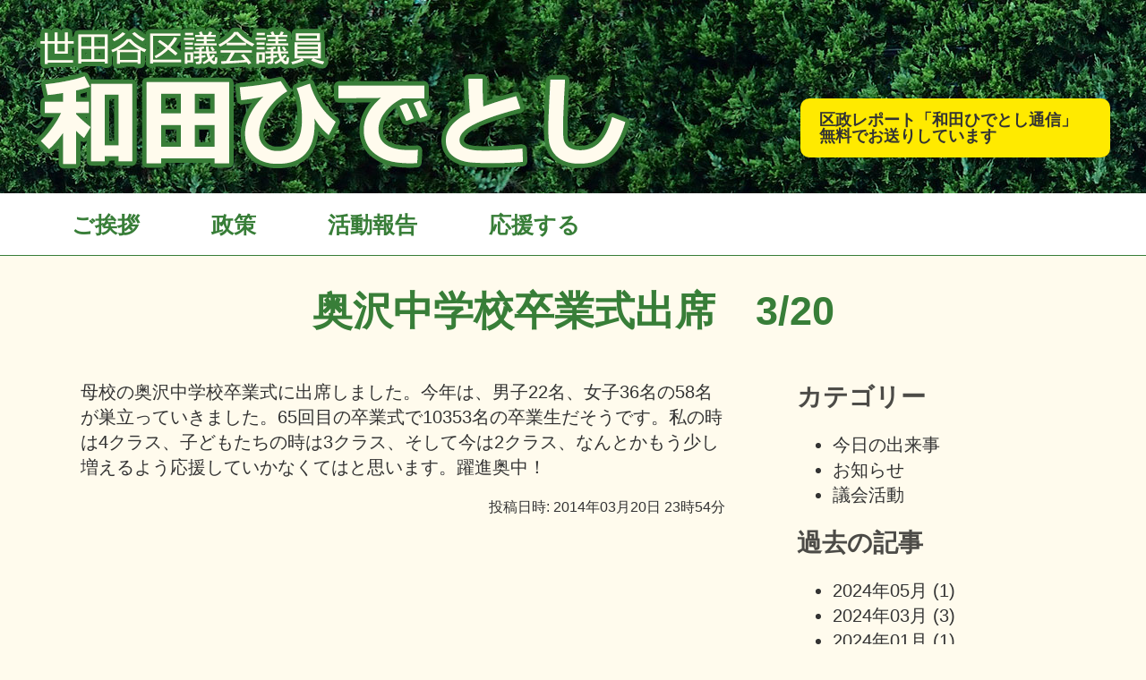

--- FILE ---
content_type: text/html; charset=UTF-8
request_url: https://wadahidetoshi.com/blog/index.php?id=197
body_size: 9906
content:
<!DOCTYPE html>
<html lang="ja">
<head>
	<meta charset="utf-8">
	<meta http-equiv="content-type" content="text/html; charset=utf-8">
	<meta name="viewport" content="width=device-width, initial-scale=1.0, minimum-scale=1.0, maximum-scale=10.0, user-scalable=yes">
	<title>奥沢中学校卒業式出席　3/20 | 世田谷区議会議員 和田ひでとし</title>
	<link rel="stylesheet" type="text/css" href="../sp.css" media="(max-width: 640px)">
	<link rel="stylesheet" type="text/css" href="../pc.css" media="(min-width: 640px)">
<script>
  (function(i,s,o,g,r,a,m){i['GoogleAnalyticsObject']=r;i[r]=i[r]||function(){
  (i[r].q=i[r].q||[]).push(arguments)},i[r].l=1*new Date();a=s.createElement(o),
  m=s.getElementsByTagName(o)[0];a.async=1;a.src=g;m.parentNode.insertBefore(a,m)
  })(window,document,'script','https://www.google-analytics.com/analytics.js','ga');

  ga('create', 'UA-54512804-4', 'auto');
  ga('send', 'pageview');

</script>
<body>
<header id="header">
	<div id="green" class="clearfix">
		<div id="logo"><a href="../index.html"><img src="../images/logo.png" alt="世田谷区議会議員 和田ひでとし"><img src="../images/logo.png" alt="世田谷区議会議員 和田ひでとし" class="sp_only"></a></div>
		<div id="rightside"><a href="../report.php" id="report">区政レポート「和田ひでとし通信」<br>無料でお送りしています</a></div>
		<div id="rightside_sp"><a href="../report.php" id="report">区政レポート<br>無料配布中</a></div>
	</div>
	<nav class="navigation">
	    <label for="spnavi_button">MENU</label>
		<input type="checkbox" id="spnavi_button" class="toggle">
		<ul>
			<li><a href="../profile.html">ご挨拶</a></li>
			<li><a href="../policy.html">政策</a></li>
			<li><a href="./">活動報告</a></li>
			<li><a href="../support.php">応援する</a></li>
		</ul>
	</nav>
</header>
<section class="subpage_body subpage_blog">
	<h1>奥沢中学校卒業式出席　3/20</h1>
	<div class="blog_contents side_padding clearfix">
<p>母校の奥沢中学校卒業式に出席しました。今年は、男子22名、女子36名の58名が巣立っていきました。65回目の卒業式で10353名の卒業生だそうです。私の時は4クラス、子どもたちの時は3クラス、そして今は2クラス、なんとかもう少し増えるよう応援していかなくてはと思います。躍進奥中！</p><div class="postdate">投稿日時:&nbsp;2014年03月20日 23時54分</div><p>&nbsp;</p>	</div>
	<div class="blog_navigation side_padding">
		<h2>カテゴリー</h2>
		<ul class="blog_categorylist"><li><a href="./index.php?c=3">今日の出来事</a></li><li><a href="./index.php?c=1">お知らせ</a></li><li><a href="./index.php?c=2">議会活動</a></li></ul>
		<h2>過去の記事</h2>
		<ul class="blog_archivelist"><li><a href="./index.php?m=2405">2024年05月</a> (1)</li>
<li><a href="./index.php?m=2403">2024年03月</a> (3)</li>
<li><a href="./index.php?m=2401">2024年01月</a> (1)</li>
<li><a href="./index.php?m=2310">2023年10月</a> (3)</li>
<li><a href="./index.php?m=2307">2023年07月</a> (8)</li>
<li><a href="./index.php?m=2305">2023年05月</a> (2)</li>
<li><a href="./index.php?m=2304">2023年04月</a> (9)</li>
<li><a href="./index.php?m=2302">2023年02月</a> (2)</li>
<li><a href="./index.php?m=2301">2023年01月</a> (2)</li>
<li><a href="./index.php?m=2212">2022年12月</a> (1)</li>
<li><a href="./index.php?m=2211">2022年11月</a> (2)</li>
<li><a href="./index.php?m=2210">2022年10月</a> (2)</li>
<li><a href="./index.php?m=2209">2022年09月</a> (1)</li>
<li><a href="./index.php?m=2207">2022年07月</a> (4)</li>
<li><a href="./index.php?m=2206">2022年06月</a> (5)</li>
<li><a href="./index.php?m=2205">2022年05月</a> (1)</li>
<li><a href="./index.php?m=2204">2022年04月</a> (2)</li>
<li><a href="./index.php?m=2203">2022年03月</a> (5)</li>
<li><a href="./index.php?m=2202">2022年02月</a> (6)</li>
<li><a href="./index.php?m=2201">2022年01月</a> (1)</li>
<li><a href="./index.php?m=2111">2021年11月</a> (3)</li>
<li><a href="./index.php?m=2109">2021年09月</a> (3)</li>
<li><a href="./index.php?m=2103">2021年03月</a> (3)</li>
<li><a href="./index.php?m=2101">2021年01月</a> (1)</li>
<li><a href="./index.php?m=2011">2020年11月</a> (5)</li>
<li><a href="./index.php?m=2006">2020年06月</a> (1)</li>
<li><a href="./index.php?m=2005">2020年05月</a> (2)</li>
<li><a href="./index.php?m=2004">2020年04月</a> (1)</li>
<li><a href="./index.php?m=2003">2020年03月</a> (1)</li>
<li><a href="./index.php?m=2002">2020年02月</a> (20)</li>
<li><a href="./index.php?m=2001">2020年01月</a> (23)</li>
<li><a href="./index.php?m=1912">2019年12月</a> (13)</li>
<li><a href="./index.php?m=1911">2019年11月</a> (8)</li>
<li><a href="./index.php?m=1909">2019年09月</a> (8)</li>
<li><a href="./index.php?m=1908">2019年08月</a> (14)</li>
<li><a href="./index.php?m=1907">2019年07月</a> (19)</li>
<li><a href="./index.php?m=1906">2019年06月</a> (21)</li>
<li><a href="./index.php?m=1905">2019年05月</a> (11)</li>
<li><a href="./index.php?m=1904">2019年04月</a> (11)</li>
<li><a href="./index.php?m=1903">2019年03月</a> (9)</li>
<li><a href="./index.php?m=1902">2019年02月</a> (9)</li>
<li><a href="./index.php?m=1901">2019年01月</a> (7)</li>
<li><a href="./index.php?m=1812">2018年12月</a> (28)</li>
<li><a href="./index.php?m=1811">2018年11月</a> (24)</li>
<li><a href="./index.php?m=1810">2018年10月</a> (14)</li>
<li><a href="./index.php?m=1809">2018年09月</a> (34)</li>
<li><a href="./index.php?m=1808">2018年08月</a> (11)</li>
<li><a href="./index.php?m=1807">2018年07月</a> (18)</li>
<li><a href="./index.php?m=1806">2018年06月</a> (20)</li>
<li><a href="./index.php?m=1805">2018年05月</a> (8)</li>
<li><a href="./index.php?m=1804">2018年04月</a> (9)</li>
<li><a href="./index.php?m=1803">2018年03月</a> (21)</li>
<li><a href="./index.php?m=1802">2018年02月</a> (25)</li>
<li><a href="./index.php?m=1801">2018年01月</a> (3)</li>
<li><a href="./index.php?m=1711">2017年11月</a> (1)</li>
<li><a href="./index.php?m=1708">2017年08月</a> (6)</li>
<li><a href="./index.php?m=1707">2017年07月</a> (4)</li>
<li><a href="./index.php?m=1706">2017年06月</a> (4)</li>
<li><a href="./index.php?m=1705">2017年05月</a> (4)</li>
<li><a href="./index.php?m=1704">2017年04月</a> (5)</li>
<li><a href="./index.php?m=1703">2017年03月</a> (6)</li>
<li><a href="./index.php?m=1702">2017年02月</a> (12)</li>
<li><a href="./index.php?m=1701">2017年01月</a> (5)</li>
<li><a href="./index.php?m=1612">2016年12月</a> (7)</li>
<li><a href="./index.php?m=1611">2016年11月</a> (4)</li>
<li><a href="./index.php?m=1610">2016年10月</a> (4)</li>
<li><a href="./index.php?m=1609">2016年09月</a> (14)</li>
<li><a href="./index.php?m=1608">2016年08月</a> (1)</li>
<li><a href="./index.php?m=1607">2016年07月</a> (5)</li>
<li><a href="./index.php?m=1604">2016年04月</a> (1)</li>
<li><a href="./index.php?m=1603">2016年03月</a> (1)</li>
<li><a href="./index.php?m=1602">2016年02月</a> (1)</li>
<li><a href="./index.php?m=1601">2016年01月</a> (3)</li>
<li><a href="./index.php?m=1512">2015年12月</a> (8)</li>
<li><a href="./index.php?m=1511">2015年11月</a> (2)</li>
<li><a href="./index.php?m=1509">2015年09月</a> (1)</li>
<li><a href="./index.php?m=1508">2015年08月</a> (4)</li>
<li><a href="./index.php?m=1507">2015年07月</a> (13)</li>
<li><a href="./index.php?m=1506">2015年06月</a> (4)</li>
<li><a href="./index.php?m=1505">2015年05月</a> (5)</li>
<li><a href="./index.php?m=1504">2015年04月</a> (6)</li>
<li><a href="./index.php?m=1503">2015年03月</a> (8)</li>
<li><a href="./index.php?m=1502">2015年02月</a> (10)</li>
<li><a href="./index.php?m=1412">2014年12月</a> (9)</li>
<li><a href="./index.php?m=1411">2014年11月</a> (8)</li>
<li><a href="./index.php?m=1410">2014年10月</a> (16)</li>
<li><a href="./index.php?m=1409">2014年09月</a> (15)</li>
<li><a href="./index.php?m=1408">2014年08月</a> (4)</li>
<li><a href="./index.php?m=1407">2014年07月</a> (1)</li>
<li><a href="./index.php?m=1405">2014年05月</a> (1)</li>
<li><a href="./index.php?m=1403">2014年03月</a> (8)</li>
<li><a href="./index.php?m=1401">2014年01月</a> (5)</li>
<li><a href="./index.php?m=1312">2013年12月</a> (1)</li>
<li><a href="./index.php?m=1311">2013年11月</a> (1)</li>
<li><a href="./index.php?m=1310">2013年10月</a> (9)</li>
<li><a href="./index.php?m=1309">2013年09月</a> (2)</li>
<li><a href="./index.php?m=1308">2013年08月</a> (10)</li>
<li><a href="./index.php?m=1307">2013年07月</a> (4)</li>
<li><a href="./index.php?m=1304">2013年04月</a> (4)</li>
<li><a href="./index.php?m=1303">2013年03月</a> (2)</li>
<li><a href="./index.php?m=1302">2013年02月</a> (14)</li>
<li><a href="./index.php?m=1301">2013年01月</a> (9)</li>
<li><a href="./index.php?m=1211">2012年11月</a> (8)</li>
<li><a href="./index.php?m=1202">2012年02月</a> (4)</li>
<li><a href="./index.php?m=1201">2012年01月</a> (6)</li>
<li><a href="./index.php?m=1112">2011年12月</a> (4)</li>
<li><a href="./index.php?m=1111">2011年11月</a> (12)</li>
<li><a href="./index.php?m=1110">2011年10月</a> (17)</li>
<li><a href="./index.php?m=1108">2011年08月</a> (3)</li>
<li><a href="./index.php?m=1107">2011年07月</a> (3)</li>
<li><a href="./index.php?m=1106">2011年06月</a> (7)</li>
<li><a href="./index.php?m=1105">2011年05月</a> (4)</li>
<li><a href="./index.php?m=1104">2011年04月</a> (2)</li>
<li><a href="./index.php?m=1103">2011年03月</a> (3)</li>
<li><a href="./index.php?m=1102">2011年02月</a> (10)</li>
<li><a href="./index.php?m=1101">2011年01月</a> (8)</li>
<li><a href="./index.php?m=1012">2010年12月</a> (6)</li>
<li><a href="./index.php?m=1011">2010年11月</a> (8)</li>
<li><a href="./index.php?m=1010">2010年10月</a> (7)</li>
</ul>
	</div>
</section>
<p>&nbsp;</p>
<p>&nbsp;</p>
</body>
</html>


--- FILE ---
content_type: text/css
request_url: https://wadahidetoshi.com/pc.css
body_size: 12619
content:
@charset "utf-8";

/* �ėp */
.clearfix:after{
	display: block;
	clear: both;
	height: 0;
	line-height: 0;
	visibility: hidden;
	content: ".";
}

.pc_only{}
.sp_only{
	display: none;
}

*{
	font-size: 20px;
	line-height: 1.4;
	font-family: "Meiryo","���C���I","Hiragino Kaku Gothic Pro","�q���M�m�p�S Pro W6","MS P Gothic","�l�r �o�S�V�b�N","Osaka","Arial","Helvetica","sans-serif";
	color: #333333;
}

html{
	overflow-y: scroll;
}

body,h1,h2,h3,h4,h5,h6,form,div,abbr,header,footer,section,nav{
	margin: 0;
	padding: 0;
}

body{
	background-color: #fffbed;
}

abbr{
	border-bottom-width: 0;
}

p{
/*	text-align: justify;
	text-justify: inter-cluster; */
	margin: 0;
	padding: 0 0 1em 0;
}

img{
	display: block;
}

h3{
	font-size: 26px;
	line-height: 1.2;
	margin-bottom: 1em;
}

#header{
	margin-bottom: 30px;
	width: 100%;
	background: url(./images/header-bg.jpg) repeat-x center top;
	z-index: 500;
}

#header #green{
	margin: 0 auto;
	padding-top: 30px;
	width: 1200px;
	height: 186px;
}

#header #green #logo{
	width: 664px;
	height: 186px;
	float: left;
}

#header #green #logo img.sp_only{
	display: none;
}

#header #green #rightside{
	padding-top: 80px;
	width: 536px;
	float: right;
}

#header #green #rightside_sp{
	display: none;
}

#header #green #rightside a#report{
	float: right;
	display: block;
	color: #333333;
	padding: 10px 0 10px 16px;
	font-weight: bold;
	font-size: 18px;
	border: 5px solid #ffea00;
	border-radius: 10px;
	-webkit-border-radius: 10px;
	-moz-border-radius: 10px;
	background: #ffea00;
	text-decoration: none;
	line-height: 1;
	width: 320px;
}

#header #green #rightside a#report:hover{
	border: 5px solid #ffc000;
	background: #ffc000;
}

#header #green #rightside a#report br{
	font-size: 18px;
	line-height: 1;
}

#header .navigation > label,
#header .navigation > input{
	display: none;
}

#header .navigation{
	width: 100%;
	background-color: #ffffff;
	border-bottom: 1px solid #387e38;
	overflow: hidden;
}

#header .navigation ul{
	margin: 0 auto;
	padding: 0;
	width: 1200px;
}

#header .navigation ul > li{
	list-style: none;
	float: left;
}

#header .navigation a{
	display: block;
	padding: 23px 40px 21px 40px;
	text-align: center;
	font-size: 25px;
	font-weight: bold;
	color: #387e38;
	background-color: #ffffff;
	line-height: 1;
}

#header .navigation a:link,
#header .navigation a:visited,
#header .navigation a:hover,
#header .navigation a:active{
	text-decoration: none;
}

#header .navigation a:hover{
	color: #ffffff;
	background-color: #387e38;
}

#header .navigation span.active{
	display: block;
	padding: 23px 40px 21px 40px;
	text-align: center;
	font-size: 25px;
	font-weight: bold;
	color: #387e38;
	background-color: #ffffff;
	line-height: 1;
	border-bottom: 4px solid #387e38;
}

#footer{
	display: block;
	text-align: center;
	padding-bottom: 2em;
	font-size: 14px;
}

.toppage_greeting{
	position: relative;
	margin: 0 auto 30px auto;
	padding: 0 0 80px 60px;
	width: 1140px;
	height: 380px; /* default 320px */
	z-index: 600;
	border-bottom: 1px solid #333333;
}

#wadahidetoshi{
	position: absolute;
	bottom: 0;
	right: 0;
	z-index: 1000;
}

.toppage_notice{
	margin: 0 auto;
	width: 1200px;
}

.toppage_notice > div{
	margin: 0 auto;
	width: 1000px;
}

.toppage_notice .side_padding{}

.toppage_notice img{
	float: left;
	margin-right: 30px;
}

.toppage_notice h2{
	font-size: 40px;
	font-weight: bold;
	color: #387e38;
	text-align: center;
	margin-bottom: 20px;
}

.toppage_notice_left{
	float: left;
	margin: 0 auto;
	margin-right: 30px;
	width: 585px;
}

.toppage_notice_left img{
	float: left;
	margin-right: 30px;
}

.toppage_notice_left h2{
	font-size: 40px;
	font-weight: bold;
	color: #387e38;
	text-align: center;
	margin-bottom: 20px;
}

.toppage_notice_right{
	float: left;
	margin: 0 auto;
	width: 585px;
}

.toppage_notice_right img{
	float: left;
	margin-right: 30px;
}

.toppage_notice_right h2{
	font-size: 40px;
	font-weight: bold;
	color: #387e38;
	text-align: center;
	margin-bottom: 20px;
}

.subpage_body{
	margin: 0 auto;
	width: 1100px;
}

.subpage_body h1,
.subpage_body h1 span{
	text-align: center;
	color: #387e38;
	font-size: 45px;
	margin-bottom: 1em;
}

.subpage_body h2{
	color: #4c4b47;
	font-size: 28px;
	margin-bottom: 0.2em;
}

.subpage_body h3{
	color: #4c4b47;
	font-size: 22px;
	margin-bottom: 0.2em;
}

/****************************
	profile.html
	Start
*****************************/
#wadahidetoshi_profile_jpg{
	width: 440px;
	float: left;
	margin-right: 30px;
	border: 10px solid #e5e1d5;
}
#profile_wadakoubou_jpg{
	width: 425px;
	float: right;
	border: 10px solid #e5e1d5;
}
.subpage_profile .kako{
	float: left;
	margin-right: 20px;
	margin-bottom: 20px;
	text-align: center;
}
.subpage_profile .kako img{
	width: 520px;
	border: 10px solid #e5e1d5;
	margin-bottom: 0.3em;
}
.subpage_profile .no_margin{
	margin-right: 0;
}
/****************************
	profile.html
	End
*****************************/

/****************************
	support.php
	Start
*****************************/
.subpage_support .subpage_support_contents{
	width: 800px;
	margin: 0 auto;
}
.subpage_support .rules{
	margin: 20px 0;
	padding: 30px;
	border: 1px dotted #387e38;
	border-radius: 5px;
	-webkit-border-radius: 5px;
	-moz-border-radius: 5px;
	background: #ffffff;
}
.subpage_support ul{
	margin: 0;
	padding: 0 0 0 1.2em;
}
.subpage_support dl.support_type dt{
	font-weight: bold;
}
.subpage_support input[type="text"],
.subpage_support textarea,
.subpage_support select{
	background-color: #ffffff;
	padding: 10px;
	border: 1px solid #cdd7e5;
	margin: 0 5px 0 0;
	border-radius: 5px;
	-webkit-border-radius: 5px;
	-moz-border-radius: 5px;
	width: 480px;
	outline: none;
}
.subpage_support input::-webkit-input-placeholder,
.subpage_support textarea::-webkit-input-placeholder{
	color: #999999;
}
.subpage_support input:-ms-input-placeholder,
.subpage_support input:-ms-input-placeholder{
	color: #999999;
}
.subpage_support input::-moz-placeholder,
.subpage_support input::-moz-placeholder{
	color: #999999;
}
.subpage_support input[type="radio"]{
	width: auto;
}
.subpage_support input[type="text"]:focus,
.subpage_support input[type="email"]:focus,
.subpage_support textarea:focus,
.subpage_support select:focus{
	background-color: #ffffff;
	border: 1px solid #5e7d4c;
}
.subpage_support label{
	margin-left: 56px;
}
.subpage_support #support_submit{
	margin: 0 auto;
	padding: 1em 2em;
	display: block;
}
.subpage_support div.table{
	display:table;
}
.subpage_support div.table dl{
	display:table-row;
}
.subpage_support div.table dt,
.subpage_support div.table dd{
	display:table-cell;
	padding: 10px;
}
.subpage_support div.table dt{
	width: 8em;
	vertical-align: middle;
}
.subpage_support div.table span.require{
	position: absolute;
	padding: 2px 5px;
	text-align: center;
	font-size: 80%;
	background-color: #ff3333;
	color: #ffffff;
	border-radius: 3px;
	-webkit-border-radius: 3px;
	-moz-border-radius: 3px;
}
.subpage_support form span.error{
	display: block;
	color: #ff3333;
	margin-top: 0.3em;
}
.subpage_support #support_submit,
.subpage_support #support_back{
	padding: 20px 50px;
}
.subpage_support #support_back{
	margin-right: 5px;
}
/****************************
	support.php
	End
*****************************/

/****************************
	policy.html
	Start
*****************************/
.subpage_policy h2{
	text-align: center;
	margin-bottom: 1.8em;
	color: #ffffff;
	font-size: 18px;
}
.subpage_policy a{
	display: block;
	text-decoration: none;
}
.subpage_policy .leftside{
	background: url(./images/h2bg.png) top center repeat-x;
	width: 492px;
	height: 300px;
	padding: 20px;
	border: 4px solid #387e38;
	border-radius: 10px;
	-webkit-border-radius: 10px;
	-moz-border-radius: 10px;
	float: left;
	margin-right: 20px;
	margin-bottom: 20px;
}
.subpage_policy .rightside{
	background: url(./images/h2bg.png) top center repeat-x;
	width: 492px;
	height: 300px;
	padding: 20px;
	border: 4px solid #387e38;
	border-radius: 10px;
	-webkit-border-radius: 10px;
	-moz-border-radius: 10px;
	float: left;
	margin-bottom: 20px;
}
.subpage_policy .catchphrase{
	text-align: center;
	margin-bottom: 2em;
}
.subpage_policy .catchphrase > h2{
	margin: 0;
	padding: 0;
	color: #ec6941;
	font-size: 73px;
	font-weight: bold;
}
.subpage_policy .catchphrase > p{
}
.subpage_policy .tile_cage{
	margin-bottom: 40px;
}
.subpage_policy .tile_elem{
	width: 340px;
	float: left;
	margin-right: 40px;
	margin-bottom: 0;
}
.subpage_policy .tile_last{
	margin-right: 0;
}
.subpage_policy .tile_elem img{
	width: 340px;
	margin-bottom: 0.5em;
}
.subpage_policy .tile_elem h2{
	border-left: 10px solid #387e38;
	padding: 0;
	padding-top: 0.1em;
	padding-left: 15px;
	text-align: left;
	margin-bottom: 0.2em;
	color: #387e38;
	font-size: 20px;
	font-weight: bold;
	line-height: 1;
}
.subpage_policy .tile_elem:hover{
	background-color: #ffff99;
}
.subpage_policy .policy_detail img{
	display: block;
	float: left;
	margin-right: 40px;
	width: 540px;
}
/****************************
	policy.html
	End
*****************************/

/****************************
	report.php
	Start
*****************************/
.subpage_report h2{
	text-align: center;
	margin-bottom: 1em;
}
.subpage_report img.sample{
	border: 10px solid #e5e1d5;
	float: left;
	margin-right:30px;
}
.subpage_report div.entry_form{
	padding: 40px 50px;
	border: 1px dotted #c781c7;
	border-radius: 5px;
	-webkit-border-radius: 5px;
	-moz-border-radius: 5px;
	width: 700px;
	margin: 0 auto;
	background: #ffffff;
}
.subpage_report input[type="text"],
.subpage_report textarea,
.subpage_report select{
	background-color: #ffffff;
	padding: 10px;
	border: 1px solid #cdd7e5;
	margin: 0 5px 0 0;
	border-radius: 5px;
	-webkit-border-radius: 5px;
	-moz-border-radius: 5px;
	width: 460px;
	outline: none;
}
.subpage_report input::-webkit-input-placeholder,
.subpage_report textarea::-webkit-input-placeholder{
	color: #999999;
}
.subpage_report input:-ms-input-placeholder,
.subpage_report input:-ms-input-placeholder{
	color: #999999;
}
.subpage_report input::-moz-placeholder,
.subpage_report input::-moz-placeholder{
	color: #999999;
}
.subpage_report input[type="radio"]{
	width: auto;
}
.subpage_report input[type="text"]:focus,
.subpage_report input[type="email"]:focus,
.subpage_report textarea:focus,
.subpage_report select:focus{
	background-color: #ffffff;
	border: 1px solid #5e7d4c;
}
.subpage_report label{
	margin-left: 56px;
}
.subpage_report #report_submit{
	margin: 0 auto;
	padding: 1em 2em;
	display: block;
}
.subpage_report div.table{
	display:table;
}
.subpage_report div.table dl{
	display:table-row;
}
.subpage_report div.table dt,
.subpage_report div.table dd{
	display:table-cell;
	padding: 10px;
}
.subpage_report div.table dt{
	width: 8em;
	vertical-align: middle;
}
.subpage_report div.table span.require{
	position: absolute;
	padding: 2px 5px;
	text-align: center;
	font-size: 80%;
	background-color: #ff3333;
	color: #ffffff;
	border-radius: 3px;
	-webkit-border-radius: 3px;
	-moz-border-radius: 3px;
}
.subpage_report form span.error{
	display: block;
	color: #ff3333;
	margin-top: 0.3em;
}
.subpage_report #report_submit,
.subpage_report #report_back{
	padding: 20px 50px;
}
.subpage_report #report_back{
	margin-right: 5px;
}

/****************************
	report.php
	End
*****************************/

/****************************
	/blog
	Start
*****************************/
.subpage_blog .blog_contents{
	width: 720px;
	margin-right: 80px;
	float: left;
}
.subpage_blog .blog_contents img{
	max-width: 720px;
	margin-bottom: 1em;
}
.subpage_blog .blog_navigation{
	width: 300px;
	float: right;
}
.subpage_blog .postdate{
	text-align: right;
	font-size: 80%;
	margin-bottom: 2em;
}
.subpage_blog a.pagelink{
	display: block;
	border: 1px solid #e7d1a5;
	padding: 12px 0;
	margin: 0 6px 6px 0;
	float: left;
	text-align: center;
	text-decoration: none;
	width: 2.5em;
}
.subpage_blog span.pagelink{
	display: block;
	border: 1px solid #e7d1a5;
	background: #e7d1a5;
	color: #fffbed;
	padding: 12px 0;
	margin: 0 6px 6px 0;
	float: left;
	text-align: center;
	width: 2.5em;
}
.subpage_blog h2 a:link,
.subpage_blog h2 a:visited,
.subpage_blog h2 a:hover,
.subpage_blog h2 a:active{
	text-decoration: none;
	font-size: 28px;
	margin-bottom: 0.2em;
}
.subpage_blog h2 a:hover{
	color: #993333;
	font-size: 32px;
	font-weight: bold;
}
.subpage_blog .blog_navigation a:link,
.subpage_blog .blog_navigation a:visited,
.subpage_blog .blog_navigation a:hover,
.subpage_blog .blog_navigation a:active{
	text-decoration: none;
}
.subpage_blog .blog_navigation a:hover{
	color: #993333;
	font-size: 110%;
	font-weight: bold;
}
/****************************
	/blog
	End
*****************************/


--- FILE ---
content_type: text/css
request_url: https://wadahidetoshi.com/sp.css
body_size: 11302
content:
@charset "utf-8";

/* �ėp */
.clearfix:after{
	display: block;
	clear: both;
	height: 0;
	line-height: 0;
	visibility: hidden;
	content: ".";
}

.pc_only{
	display: none;
}
.sp_only{}

*{
	font-size: 18px;
	line-height: 1.4;
	font-family: "Meiryo","���C���I","Hiragino Kaku Gothic Pro","�q���M�m�p�S Pro W6","MS P Gothic","�l�r �o�S�V�b�N","Osaka","Arial","Helvetica","sans-serif";
	color: #333333;
}

html{
	overflow-y: scroll;
}

body,h1,h2,h3,h4,h5,h6,form,div,abbr,header,footer,section,nav{
	margin: 0;
	padding: 0;
}

body{
	background-color: #fffbed;
}

abbr{
	border-bottom-width: 0;
}

p{
/*	text-align: justify;
	text-justify: inter-cluster; */
	margin: 0;
	padding: 0 0 0.8em 0;
}

img{
	display: block;
}

h3{
	padding: 0;
	font-size: 22px;
	line-height: 1.2;
	margin-bottom: 0.2em;
}

.side_padding{
	padding-left: 0.5em;
	padding-right: 0.5em;
}

.top_padding{
	padding-top: 0.5em;
}

.bottom_padding{
	padding-bottom: 0.5em;
}

#header{
	margin-bottom: 0;
	width: 100%;
	background: url(./images/header-bg.jpg) repeat;
	background-size: 100%;
	z-index: 500;
}

#header #green{
	margin: 0 auto;
	padding: 0;
	height: auto;
	position: relative;
}

#header #green #logo{
	float: left;
	width: 58%;
}

#header #green #logo img{
	display: none;
}

#header #green #logo img.sp_only{
	display: block;
	margin: 6px 0;
	width: 100%;
}

#header #green #rightside{
	display: none;
}

#header #green #rightside_sp{
	float: left;
	width: 42%;
	position: absolute;
	right: 0;
	bottom: 0;
}

#header #green #rightside_sp img{
	display: block;
	width: 100%;
}

#header #green #rightside_sp a#report{
	float: right;
	display: block;
	color: #333333;
	padding: 3px 0 3px 3px;
	font-weight: bold;
	font-size: 15px;
	border: 5px solid #ffea00;
	border-radius: 6px;
	-webkit-border-radius: 6px;
	-moz-border-radius: 6px;
	background: #ffea00;
	text-decoration: none;
	line-height: 1;
	margin: 0 3px 3px 0;
}

#header #green #rightside_sp a#report br{
	font-size: 15px;
	line-height: 1;
}

#header .navigation > label{
	background: #ffffff;
	color: #387e38;
	padding: 12px;
	display: block;
	margin: 0 auto;
	text-align: center;
	border-bottom: 1px solid #387e38;
}

#header .navigation > input[type="checkbox"].toggle{
    display: none;
}

#header .navigation > input[type="checkbox"].toggle + ul{
	height: 0;
	overflow: hidden;
}

#header .navigation > input[type="checkbox"].toggle:checked + ul{
	height: auto;
}

#header .navigation{
	width: 100%;
	background-color: #ffffff;
}

#header .navigation ul{
	-webkit-transition: all 0.5s;
	-moz-transition: all 0.5s;
	-ms-transition: all 0.5s;
	-o-transition: all 0.5s;
	transition: all 0.5s;
	margin: 0 auto;
	padding: 0;
}

#header .navigation ul > li{
	list-style: none;
}

#header .navigation a{
	display: block;
	padding: 12px 0;
	text-align: center;
	font-size: 25px;
	font-weight: bold;
	color: #387e38;
	background-color: #ffffff;
	line-height: 1;
	border-bottom: 1px solid #387e38;
}

#header .navigation a:link,
#header .navigation a:visited,
#header .navigation a:hover,
#header .navigation a:active{
	text-decoration: none;
}

#header .navigation a:hover{
	color: #ffffff;
	background-color: #387e38;
}

#header .navigation span.active{
	display: block;
	padding: 23px 40px 21px 40px;
	text-align: center;
	font-size: 25px;
	font-weight: bold;
	color: #387e38;
	background-color: #ffffff;
	line-height: 1;
	border-bottom: 4px solid #387e38;
}

#footer{
	display: block;
	text-align: center;
	padding-bottom: 2em;
	font-size: 13px;
}

.toppage_greeting{
	padding: 0.5em;
	border-bottom: 1px solid #333333;
}

#wadahidetoshi{
	display: none;
}

.toppage_notice{}

.toppage_notice > div{}

.toppage_notice img{
	width: 100%;
}

.toppage_notice h2{
	font-size: 30px;
	font-weight: bold;
	color: #387e38;
	text-align: center;
	padding: 0.5em 0;
}

.subpage_body{}

.subpage_body h1{
	text-align: center;
	color: #387e38;
	font-size: 28px;
	margin: 1.2em 0;
	line-height: 1;
}

.subpage_body h2{
	color: #4c4b47;
	font-size: 22px;
	margin-bottom: 0.2em;
	line-height: 1;
}

.subpage_body h3{
	color: #4c4b47;
	font-size: 18px;
	margin-bottom: 0.2em;
	line-height: 1;
}

/****************************
	profile.html
	Start
*****************************/
#wadahidetoshi_profile_jpg{
	width: 100%;
	margin-bottom: 1em;
}
#profile_wadakoubou_jpg{
	width: 100%;
	margin-bottom: 1em;
}
.subpage_profile ul{
	margin: 0;
	padding: 0 0 0 1.2em;
}
.subpage_profile .kako{
	margin-bottom: 1em;
	text-align: center;
}
.subpage_profile .kako img{
	width: 100%;
	margin-bottom: 0.3em;
}
.subpage_profile .no_margin{}
/****************************
	profile.html
	End
*****************************/

/****************************
	support.php
	Start
*****************************/
.subpage_support .subpage_support_contents{}
.subpage_support .rules{
	padding: 1em;
	border: 1px dotted #387e38;
	border-radius: 3px;
	-webkit-border-radius: 3px;
	-moz-border-radius: 3px;
	background: #ffffff;
}
.subpage_support .rules h3{
	display: block;
	text-align: center;
}
.subpage_support ul{
	margin: 0;
	padding: 0 0 0 1.2em;
}
.subpage_support dl.support_type dt{
	font-weight: bold;
}
.subpage_support input[type="text"],
.subpage_support textarea,
.subpage_support select{
	background-color: #ffffff;
	margin: 0;
	padding: 0.3em;
	border: 1px solid #cdd7e5;
	border-radius: 3px;
	-webkit-border-radius: 3px;
	-moz-border-radius: 3px;
	outline: none;
	width: 100%;	/* �T�|�[�g���ĂȂ��u���E�U���� */
	width: -webkit-calc(100% - 0.6em);	/* 2013�N10���ȑO��Safari���T�|�[�g����ꍇ */
	width: calc(100% - 0.6em);
}
.subpage_support input::-webkit-input-placeholder,
.subpage_support textarea::-webkit-input-placeholder{
	color: #999999;
}
.subpage_support input:-ms-input-placeholder,
.subpage_support input:-ms-input-placeholder{
	color: #999999;
}
.subpage_support input::-moz-placeholder,
.subpage_support input::-moz-placeholder{
	color: #999999;
}
.subpage_support input[type="radio"]{
	width: auto;
}
.subpage_support input[type="text"]:focus,
.subpage_support input[type="email"]:focus,
.subpage_support textarea:focus,
.subpage_support select:focus{
	background-color: #ffffff;
	border: 1px solid #5e7d4c;
}
.subpage_support label{
	font-weight: bold;
}
.subpage_support #support_submit{
	margin: 0 auto;
	padding: 1em 2em;
	display: block;
}
.subpage_support div.table{}
.subpage_support div.table dl{}
.subpage_support div.table dt,
.subpage_support div.table dd{
	padding: 0.2em 0.5em;
	margin: 0;
}
.subpage_support div.table dt{
	vertical-align: middle;
}
.subpage_support div.table span.require{
	position: absolute;
	left: 6.5em;
	padding: 2px 5px;
	text-align: center;
	font-size: 85%;
	background-color: #ff3333;
	color: #ffffff;
	border-radius: 3px;
	-webkit-border-radius: 3px;
	-moz-border-radius: 3px;
}
.subpage_support form span.error{
	display: block;
	color: #ff3333;
	margin-top: 0.3em;
}
/****************************
	support.php
	End
*****************************/

/****************************
	policy.html
	Start
*****************************/
.subpage_policy h2{
	text-align: left;
	font-size: 20px;
	padding: 0.3em 0 0.8em 0.6em;
	border-left: 4px solid #387e38;
}
.subpage_policy a{
	display: block;
	text-decoration: none;
}
.subpage_policy .catchphrase{
	text-align: center;
	margin-bottom: 0;
}
.subpage_policy .catchphrase > h2{
	display: inline;
	border: 0;
	margin: 0;
	padding: 0;
	color: #ec6941;
	font-size: 8vw;
	font-weight: bold;
}
.subpage_policy .catchphrase > p{
	line-height: 1;
	margin-top: 0.3em;
	padding-left: 1em;
	padding-right: 1em;
}
.subpage_policy .tile_cage{
}
.subpage_policy .tile_elem{
	width: 100%;
	margin-bottom: 2em;
}
.subpage_policy .tile_elem img{
	width: 100%;
	margin-bottom: 0.5em;
}
.subpage_policy .tile_elem h2{
	text-align: left;
	margin-bottom: 0.2em;
	color: #387e38;
	font-size: 16px;
	font-weight: bold;
	line-height: 1;
}
.subpage_policy .policy_detail img{
	display: block;
	margin-bottom: 0.5em;
	width: 100%;
}
/****************************
	policy.html
	End
*****************************/

/****************************
	report.php
	Start
*****************************/
.subpage_report h2{
	text-align: center;
	margin-bottom: 1em;
}
.subpage_report img.sample{
	width: 100%;
	margin-bottom: 1em;
}
.subpage_report div.entry_form{
	padding: 1em;
	border: 1px dotted #c781c7;
	border-radius: 5px;
	-webkit-border-radius: 5px;
	-moz-border-radius: 5px;
	background: #ffffff;
}
.subpage_report input[type="text"],
.subpage_report textarea,
.subpage_report select{
	background-color: #ffffff;
	margin: 0;
	padding: 0.3em;
	border: 1px solid #cdd7e5;
	border-radius: 3px;
	-webkit-border-radius: 3px;
	-moz-border-radius: 3px;
	outline: none;
	width: 100%;	/* �T�|�[�g���ĂȂ��u���E�U���� */
	width: -webkit-calc(100% - 0.6em);	/* 2013�N10���ȑO��Safari���T�|�[�g����ꍇ */
	width: calc(100% - 0.6em);
}
.subpage_report input::-webkit-input-placeholder,
.subpage_report textarea::-webkit-input-placeholder{
	color: #999999;
}
.subpage_report input:-ms-input-placeholder,
.subpage_report input:-ms-input-placeholder{
	color: #999999;
}
.subpage_report input::-moz-placeholder,
.subpage_report input::-moz-placeholder{
	color: #999999;
}
.subpage_report input[type="radio"]{
	width: auto;
}
.subpage_report input[type="text"]:focus,
.subpage_report input[type="email"]:focus,
.subpage_report textarea:focus,
.subpage_report select:focus{
	background-color: #ffffff;
	border: 1px solid #5e7d4c;
}
.subpage_report label{
	font-weight: bold;
}
.subpage_report #report_submit{
	margin: 0 auto;
	padding: 1em 2em;
	display: block;
}
.subpage_report div.table{}
.subpage_report div.table dl{}
.subpage_report div.table dt,
.subpage_report div.table dd{
	padding: 0.2em 0.5em;
	margin: 0;
}
.subpage_report div.table dt{
	vertical-align: middle;
}
.subpage_report div.table span.require{
	position: absolute;
	left: 6.5em;
	padding: 2px 5px;
	text-align: center;
	font-size: 85%;
	background-color: #ff3333;
	color: #ffffff;
	border-radius: 3px;
	-webkit-border-radius: 3px;
	-moz-border-radius: 3px;
}
/****************************
	report.php
	End
*****************************/

/****************************
	/blog
	Start
*****************************/
.subpage_blog .blog_contents{
	margin-bottom: 1em;
}
.subpage_blog .blog_contents img{
	max-width: 100%;
	margin-bottom: 0.5em;
}
.subpage_blog .blog_navigation{}
.subpage_blog .blog_navigation h2{
	text-align: center;
	color: #387e38;
	padding-bottom: 0.3em;
	border-bottom: 1px solid #387e38;
}
.subpage_blog .postdate{
	text-align: center;
	font-size: 70%;
	margin-bottom: 2em;
}
.subpage_blog a.pagelink{
	display: block;
	border: 1px solid #e7d1a5;
	padding: 12px 0;
	margin: 0 6px 6px 0;
	float: left;
	text-decoration: none;
	text-align: center;
	width: 2.5em;
}
.subpage_blog span.pagelink{
	display: block;
	border: 1px solid #e7d1a5;
	background: #e7d1a5;
	color: #fffbed;
	padding: 12px 0;
	margin: 0 6px 6px 0;
	float: left;
	text-align: center;
	width: 2.5em;
}
.subpage_blog h2 a:link,
.subpage_blog h2 a:visited,
.subpage_blog h2 a:hover,
.subpage_blog h2 a:active{
	text-decoration: none;
	font-size: 22px;
	margin-bottom: 0.2em;
	line-height: 1;
}
.subpage_blog .blog_navigation a:link,
.subpage_blog .blog_navigation a:visited,
.subpage_blog .blog_navigation a:hover,
.subpage_blog .blog_navigation a:active{
	text-decoration: none;
}
/****************************
	/blog
	End
*****************************/


--- FILE ---
content_type: text/plain
request_url: https://www.google-analytics.com/j/collect?v=1&_v=j102&a=792767611&t=pageview&_s=1&dl=https%3A%2F%2Fwadahidetoshi.com%2Fblog%2Findex.php%3Fid%3D197&ul=en-us%40posix&dt=%E5%A5%A5%E6%B2%A2%E4%B8%AD%E5%AD%A6%E6%A0%A1%E5%8D%92%E6%A5%AD%E5%BC%8F%E5%87%BA%E5%B8%AD%E3%80%803%2F20%20%7C%20%E4%B8%96%E7%94%B0%E8%B0%B7%E5%8C%BA%E8%AD%B0%E4%BC%9A%E8%AD%B0%E5%93%A1%20%E5%92%8C%E7%94%B0%E3%81%B2%E3%81%A7%E3%81%A8%E3%81%97&sr=1280x720&vp=1280x720&_u=IEBAAEABAAAAACAAI~&jid=901534504&gjid=1349451413&cid=329971334.1769362280&tid=UA-54512804-4&_gid=17797644.1769362280&_r=1&_slc=1&z=256981608
body_size: -451
content:
2,cG-CCFL14V5K8